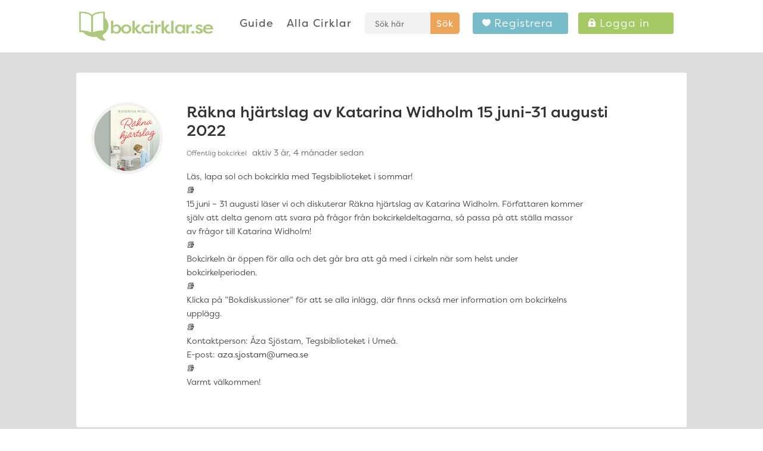

--- FILE ---
content_type: text/html; charset=UTF-8
request_url: https://bokcirklar.se/bokcirklar/rakna-hjartslag-av-katarina-widholm-15-juni-31-augusti-2022/forum/topic/fragor-till-forfattaren-katarina-widholm/
body_size: 22188
content:
<!DOCTYPE html><html lang="sv-SE"><head><script data-no-optimize="1">var litespeed_docref=sessionStorage.getItem("litespeed_docref");litespeed_docref&&(Object.defineProperty(document,"referrer",{get:function(){return litespeed_docref}}),sessionStorage.removeItem("litespeed_docref"));</script> <meta charset="UTF-8" /><meta http-equiv="X-UA-Compatible" content="IE=edge"><link rel="pingback" href="https://bokcirklar.se/xmlrpc.php" /> <script type="litespeed/javascript">document.documentElement.className='js'</script> <title>Bokcirklar | Bokcirklar</title><meta name='robots' content='max-image-preview:large' /><link rel='dns-prefetch' href='//fonts.googleapis.com' /><link rel="alternate" type="application/rss+xml" title="Bokcirklar &raquo; Webbflöde" href="https://bokcirklar.se/feed/" /><link rel="alternate" type="application/rss+xml" title="Bokcirklar &raquo; Kommentarsflöde" href="https://bokcirklar.se/comments/feed/" /><link rel="alternate" title="oEmbed (JSON)" type="application/json+oembed" href="https://bokcirklar.se/wp-json/oembed/1.0/embed?url" /><link rel="alternate" title="oEmbed (XML)" type="text/xml+oembed" href="https://bokcirklar.se/wp-json/oembed/1.0/embed?url&#038;format=xml" /><meta content="bokcirklar v." name="generator"/><link data-optimized="2" rel="stylesheet" href="https://bokcirklar.se/wp-content/litespeed/css/0f34701304add7496b3ad67c18adf6b5.css?ver=adedf" /><style id='global-styles-inline-css' type='text/css'>:root{--wp--preset--aspect-ratio--square: 1;--wp--preset--aspect-ratio--4-3: 4/3;--wp--preset--aspect-ratio--3-4: 3/4;--wp--preset--aspect-ratio--3-2: 3/2;--wp--preset--aspect-ratio--2-3: 2/3;--wp--preset--aspect-ratio--16-9: 16/9;--wp--preset--aspect-ratio--9-16: 9/16;--wp--preset--color--black: #000000;--wp--preset--color--cyan-bluish-gray: #abb8c3;--wp--preset--color--white: #ffffff;--wp--preset--color--pale-pink: #f78da7;--wp--preset--color--vivid-red: #cf2e2e;--wp--preset--color--luminous-vivid-orange: #ff6900;--wp--preset--color--luminous-vivid-amber: #fcb900;--wp--preset--color--light-green-cyan: #7bdcb5;--wp--preset--color--vivid-green-cyan: #00d084;--wp--preset--color--pale-cyan-blue: #8ed1fc;--wp--preset--color--vivid-cyan-blue: #0693e3;--wp--preset--color--vivid-purple: #9b51e0;--wp--preset--gradient--vivid-cyan-blue-to-vivid-purple: linear-gradient(135deg,rgb(6,147,227) 0%,rgb(155,81,224) 100%);--wp--preset--gradient--light-green-cyan-to-vivid-green-cyan: linear-gradient(135deg,rgb(122,220,180) 0%,rgb(0,208,130) 100%);--wp--preset--gradient--luminous-vivid-amber-to-luminous-vivid-orange: linear-gradient(135deg,rgb(252,185,0) 0%,rgb(255,105,0) 100%);--wp--preset--gradient--luminous-vivid-orange-to-vivid-red: linear-gradient(135deg,rgb(255,105,0) 0%,rgb(207,46,46) 100%);--wp--preset--gradient--very-light-gray-to-cyan-bluish-gray: linear-gradient(135deg,rgb(238,238,238) 0%,rgb(169,184,195) 100%);--wp--preset--gradient--cool-to-warm-spectrum: linear-gradient(135deg,rgb(74,234,220) 0%,rgb(151,120,209) 20%,rgb(207,42,186) 40%,rgb(238,44,130) 60%,rgb(251,105,98) 80%,rgb(254,248,76) 100%);--wp--preset--gradient--blush-light-purple: linear-gradient(135deg,rgb(255,206,236) 0%,rgb(152,150,240) 100%);--wp--preset--gradient--blush-bordeaux: linear-gradient(135deg,rgb(254,205,165) 0%,rgb(254,45,45) 50%,rgb(107,0,62) 100%);--wp--preset--gradient--luminous-dusk: linear-gradient(135deg,rgb(255,203,112) 0%,rgb(199,81,192) 50%,rgb(65,88,208) 100%);--wp--preset--gradient--pale-ocean: linear-gradient(135deg,rgb(255,245,203) 0%,rgb(182,227,212) 50%,rgb(51,167,181) 100%);--wp--preset--gradient--electric-grass: linear-gradient(135deg,rgb(202,248,128) 0%,rgb(113,206,126) 100%);--wp--preset--gradient--midnight: linear-gradient(135deg,rgb(2,3,129) 0%,rgb(40,116,252) 100%);--wp--preset--font-size--small: 13px;--wp--preset--font-size--medium: 20px;--wp--preset--font-size--large: 36px;--wp--preset--font-size--x-large: 42px;--wp--preset--spacing--20: 0.44rem;--wp--preset--spacing--30: 0.67rem;--wp--preset--spacing--40: 1rem;--wp--preset--spacing--50: 1.5rem;--wp--preset--spacing--60: 2.25rem;--wp--preset--spacing--70: 3.38rem;--wp--preset--spacing--80: 5.06rem;--wp--preset--shadow--natural: 6px 6px 9px rgba(0, 0, 0, 0.2);--wp--preset--shadow--deep: 12px 12px 50px rgba(0, 0, 0, 0.4);--wp--preset--shadow--sharp: 6px 6px 0px rgba(0, 0, 0, 0.2);--wp--preset--shadow--outlined: 6px 6px 0px -3px rgb(255, 255, 255), 6px 6px rgb(0, 0, 0);--wp--preset--shadow--crisp: 6px 6px 0px rgb(0, 0, 0);}:root { --wp--style--global--content-size: 823px;--wp--style--global--wide-size: 1080px; }:where(body) { margin: 0; }.wp-site-blocks > .alignleft { float: left; margin-right: 2em; }.wp-site-blocks > .alignright { float: right; margin-left: 2em; }.wp-site-blocks > .aligncenter { justify-content: center; margin-left: auto; margin-right: auto; }:where(.is-layout-flex){gap: 0.5em;}:where(.is-layout-grid){gap: 0.5em;}.is-layout-flow > .alignleft{float: left;margin-inline-start: 0;margin-inline-end: 2em;}.is-layout-flow > .alignright{float: right;margin-inline-start: 2em;margin-inline-end: 0;}.is-layout-flow > .aligncenter{margin-left: auto !important;margin-right: auto !important;}.is-layout-constrained > .alignleft{float: left;margin-inline-start: 0;margin-inline-end: 2em;}.is-layout-constrained > .alignright{float: right;margin-inline-start: 2em;margin-inline-end: 0;}.is-layout-constrained > .aligncenter{margin-left: auto !important;margin-right: auto !important;}.is-layout-constrained > :where(:not(.alignleft):not(.alignright):not(.alignfull)){max-width: var(--wp--style--global--content-size);margin-left: auto !important;margin-right: auto !important;}.is-layout-constrained > .alignwide{max-width: var(--wp--style--global--wide-size);}body .is-layout-flex{display: flex;}.is-layout-flex{flex-wrap: wrap;align-items: center;}.is-layout-flex > :is(*, div){margin: 0;}body .is-layout-grid{display: grid;}.is-layout-grid > :is(*, div){margin: 0;}body{padding-top: 0px;padding-right: 0px;padding-bottom: 0px;padding-left: 0px;}:root :where(.wp-element-button, .wp-block-button__link){background-color: #32373c;border-width: 0;color: #fff;font-family: inherit;font-size: inherit;font-style: inherit;font-weight: inherit;letter-spacing: inherit;line-height: inherit;padding-top: calc(0.667em + 2px);padding-right: calc(1.333em + 2px);padding-bottom: calc(0.667em + 2px);padding-left: calc(1.333em + 2px);text-decoration: none;text-transform: inherit;}.has-black-color{color: var(--wp--preset--color--black) !important;}.has-cyan-bluish-gray-color{color: var(--wp--preset--color--cyan-bluish-gray) !important;}.has-white-color{color: var(--wp--preset--color--white) !important;}.has-pale-pink-color{color: var(--wp--preset--color--pale-pink) !important;}.has-vivid-red-color{color: var(--wp--preset--color--vivid-red) !important;}.has-luminous-vivid-orange-color{color: var(--wp--preset--color--luminous-vivid-orange) !important;}.has-luminous-vivid-amber-color{color: var(--wp--preset--color--luminous-vivid-amber) !important;}.has-light-green-cyan-color{color: var(--wp--preset--color--light-green-cyan) !important;}.has-vivid-green-cyan-color{color: var(--wp--preset--color--vivid-green-cyan) !important;}.has-pale-cyan-blue-color{color: var(--wp--preset--color--pale-cyan-blue) !important;}.has-vivid-cyan-blue-color{color: var(--wp--preset--color--vivid-cyan-blue) !important;}.has-vivid-purple-color{color: var(--wp--preset--color--vivid-purple) !important;}.has-black-background-color{background-color: var(--wp--preset--color--black) !important;}.has-cyan-bluish-gray-background-color{background-color: var(--wp--preset--color--cyan-bluish-gray) !important;}.has-white-background-color{background-color: var(--wp--preset--color--white) !important;}.has-pale-pink-background-color{background-color: var(--wp--preset--color--pale-pink) !important;}.has-vivid-red-background-color{background-color: var(--wp--preset--color--vivid-red) !important;}.has-luminous-vivid-orange-background-color{background-color: var(--wp--preset--color--luminous-vivid-orange) !important;}.has-luminous-vivid-amber-background-color{background-color: var(--wp--preset--color--luminous-vivid-amber) !important;}.has-light-green-cyan-background-color{background-color: var(--wp--preset--color--light-green-cyan) !important;}.has-vivid-green-cyan-background-color{background-color: var(--wp--preset--color--vivid-green-cyan) !important;}.has-pale-cyan-blue-background-color{background-color: var(--wp--preset--color--pale-cyan-blue) !important;}.has-vivid-cyan-blue-background-color{background-color: var(--wp--preset--color--vivid-cyan-blue) !important;}.has-vivid-purple-background-color{background-color: var(--wp--preset--color--vivid-purple) !important;}.has-black-border-color{border-color: var(--wp--preset--color--black) !important;}.has-cyan-bluish-gray-border-color{border-color: var(--wp--preset--color--cyan-bluish-gray) !important;}.has-white-border-color{border-color: var(--wp--preset--color--white) !important;}.has-pale-pink-border-color{border-color: var(--wp--preset--color--pale-pink) !important;}.has-vivid-red-border-color{border-color: var(--wp--preset--color--vivid-red) !important;}.has-luminous-vivid-orange-border-color{border-color: var(--wp--preset--color--luminous-vivid-orange) !important;}.has-luminous-vivid-amber-border-color{border-color: var(--wp--preset--color--luminous-vivid-amber) !important;}.has-light-green-cyan-border-color{border-color: var(--wp--preset--color--light-green-cyan) !important;}.has-vivid-green-cyan-border-color{border-color: var(--wp--preset--color--vivid-green-cyan) !important;}.has-pale-cyan-blue-border-color{border-color: var(--wp--preset--color--pale-cyan-blue) !important;}.has-vivid-cyan-blue-border-color{border-color: var(--wp--preset--color--vivid-cyan-blue) !important;}.has-vivid-purple-border-color{border-color: var(--wp--preset--color--vivid-purple) !important;}.has-vivid-cyan-blue-to-vivid-purple-gradient-background{background: var(--wp--preset--gradient--vivid-cyan-blue-to-vivid-purple) !important;}.has-light-green-cyan-to-vivid-green-cyan-gradient-background{background: var(--wp--preset--gradient--light-green-cyan-to-vivid-green-cyan) !important;}.has-luminous-vivid-amber-to-luminous-vivid-orange-gradient-background{background: var(--wp--preset--gradient--luminous-vivid-amber-to-luminous-vivid-orange) !important;}.has-luminous-vivid-orange-to-vivid-red-gradient-background{background: var(--wp--preset--gradient--luminous-vivid-orange-to-vivid-red) !important;}.has-very-light-gray-to-cyan-bluish-gray-gradient-background{background: var(--wp--preset--gradient--very-light-gray-to-cyan-bluish-gray) !important;}.has-cool-to-warm-spectrum-gradient-background{background: var(--wp--preset--gradient--cool-to-warm-spectrum) !important;}.has-blush-light-purple-gradient-background{background: var(--wp--preset--gradient--blush-light-purple) !important;}.has-blush-bordeaux-gradient-background{background: var(--wp--preset--gradient--blush-bordeaux) !important;}.has-luminous-dusk-gradient-background{background: var(--wp--preset--gradient--luminous-dusk) !important;}.has-pale-ocean-gradient-background{background: var(--wp--preset--gradient--pale-ocean) !important;}.has-electric-grass-gradient-background{background: var(--wp--preset--gradient--electric-grass) !important;}.has-midnight-gradient-background{background: var(--wp--preset--gradient--midnight) !important;}.has-small-font-size{font-size: var(--wp--preset--font-size--small) !important;}.has-medium-font-size{font-size: var(--wp--preset--font-size--medium) !important;}.has-large-font-size{font-size: var(--wp--preset--font-size--large) !important;}.has-x-large-font-size{font-size: var(--wp--preset--font-size--x-large) !important;}
/*# sourceURL=global-styles-inline-css */</style> <script type="litespeed/javascript" data-src="https://bokcirklar.se/wp-includes/js/jquery/jquery.min.js" id="jquery-core-js"></script> <script id="bp-confirm-js-extra" type="litespeed/javascript">var BP_Confirm={"are_you_sure":"\u00c4r du s\u00e4ker?"}</script> <script id="bp-legacy-js-js-extra" type="litespeed/javascript">var BP_DTheme={"accepted":"Accepterat","close":"St\u00e4ng","comments":"Kommentarer","leave_group_confirm":"\u00c4r du s\u00e4ker p\u00e5 att du vill g\u00e5 ur den h\u00e4r bokcirkeln?","mark_as_fav":"Favorit","my_favs":"Mina favoriter","rejected":"Nekad","remove_fav":"Ta bort Favorit","show_all":"Visa alla","show_all_comments":"Visa alla kommentarer f\u00f6r denna tr\u00e5den","show_x_comments":"Show all comments (%d)","unsaved_changes":"Your profile has unsaved changes. If you leave the page, the changes will be lost.","view":"Visa","store_filter_settings":""}</script> <script id="cookie-law-info-js-extra" type="litespeed/javascript">var Cli_Data={"nn_cookie_ids":[],"cookielist":[],"non_necessary_cookies":[],"ccpaEnabled":"","ccpaRegionBased":"","ccpaBarEnabled":"","strictlyEnabled":["necessary","obligatoire"],"ccpaType":"gdpr","js_blocking":"","custom_integration":"","triggerDomRefresh":"","secure_cookies":""};var cli_cookiebar_settings={"animate_speed_hide":"500","animate_speed_show":"500","background":"#333333","border":"#b1a6a6c2","border_on":"","button_1_button_colour":"#adcd73","button_1_button_hover":"#8aa45c","button_1_link_colour":"#fff","button_1_as_button":"1","button_1_new_win":"","button_2_button_colour":"#333","button_2_button_hover":"#292929","button_2_link_colour":"#79bcc9","button_2_as_button":"","button_2_hidebar":"","button_3_button_colour":"#3566bb","button_3_button_hover":"#2a5296","button_3_link_colour":"#fff","button_3_as_button":"1","button_3_new_win":"","button_4_button_colour":"#000","button_4_button_hover":"#000000","button_4_link_colour":"#eca459","button_4_as_button":"","button_7_button_colour":"#61a229","button_7_button_hover":"#4e8221","button_7_link_colour":"#fff","button_7_as_button":"1","button_7_new_win":"","font_family":"inherit","header_fix":"","notify_animate_hide":"1","notify_animate_show":"","notify_div_id":"#cookie-law-info-bar","notify_position_horizontal":"right","notify_position_vertical":"bottom","scroll_close":"","scroll_close_reload":"","accept_close_reload":"","reject_close_reload":"","showagain_tab":"","showagain_background":"#fff","showagain_border":"#000","showagain_div_id":"#cookie-law-info-again","showagain_x_position":"100px","text":"#ffffff","show_once_yn":"","show_once":"10000","logging_on":"","as_popup":"","popup_overlay":"1","bar_heading_text":"","cookie_bar_as":"banner","popup_showagain_position":"bottom-right","widget_position":"left"};var log_object={"ajax_url":"https://bokcirklar.se/wp-admin/admin-ajax.php"}</script> <link rel="https://api.w.org/" href="https://bokcirklar.se/wp-json/" /><link rel="alternate" title="JSON" type="application/json" href="https://bokcirklar.se/wp-json/wp/v2/buddypress/15" /><link rel="EditURI" type="application/rsd+xml" title="RSD" href="https://bokcirklar.se/xmlrpc.php?rsd" /><meta name="generator" content="WordPress 6.9" /><link rel='shortlink' href='https://bokcirklar.se/?p=15' /> <script type="litespeed/javascript">var ajaxurl='https://bokcirklar.se/wp-admin/admin-ajax.php'</script> <meta name="viewport" content="width=device-width, initial-scale=1.0, maximum-scale=1.0, user-scalable=0" /><style type="text/css" id="custom-background-css">body.custom-background { background-color: #ffffff; }</style><link rel="alternate" type="application/rss+xml" title="Bokcirklar | RSS-flöde för all aktivitet" href="https://bokcirklar.se/aktivitet/feed/" /><link rel="alternate" type="application/rss+xml" title="Bokcirklar | Räkna hjärtslag av Katarina Widholm 15 juni-31 augusti 2022 | RSS-flöde för aktivitet i bokcirklar" href="https://bokcirklar.se/bokcirklar/rakna-hjartslag-av-katarina-widholm-15-juni-31-augusti-2022/feed/" /><link rel='canonical' href='https://bokcirklar.se/bokcirklar/rakna-hjartslag-av-katarina-widholm-15-juni-31-augusti-2022/forum/topic/fragor-till-forfattaren-katarina-widholm/' /><link rel="stylesheet" href="https://use.typekit.net/zyt8dpu.css"><link rel="icon" href="https://bokcirklar.se/wp-content/uploads/2021/03/bokcirklar-bok.png" sizes="32x32" /><link rel="icon" href="https://bokcirklar.se/wp-content/uploads/2021/03/bokcirklar-bok.png" sizes="192x192" /><link rel="apple-touch-icon" href="https://bokcirklar.se/wp-content/uploads/2021/03/bokcirklar-bok.png" /><meta name="msapplication-TileImage" content="https://bokcirklar.se/wp-content/uploads/2021/03/bokcirklar-bok.png" /></head><body class="single-item groups group-rakna-hjartslag-av-katarina-widholm-15-juni-31-augusti-2022 forum buddypress bp-legacy wp-singular buddypress-template-default page page-id-15 custom-background wp-theme-Divi wp-child-theme-Divi-child et-tb-has-template et-tb-has-footer et_button_no_icon et_pb_button_helper_class et_fixed_nav et_show_nav et_primary_nav_dropdown_animation_fade et_secondary_nav_dropdown_animation_fade et_header_style_left et_cover_background et_pb_gutter osx et_pb_gutters3 et_right_sidebar et_divi_theme et-db"><div id="page-container"><div id="et-boc" class="et-boc"><header id="main-header" data-height-onload="42"><div class="container clearfix et_menu_container"><div class="logo_container">
<span class="logo_helper"></span>
<a href="https://bokcirklar.se/">
<img data-lazyloaded="1" src="[data-uri]" width="565" height="123" data-src="https://bokcirklar.se/wp-content/uploads/2020/09/bokcirklar-logo3-2.png" alt="Bokcirklar" id="logo" data-height-percentage="56" />
</a></div><div id="et-top-navigation" data-height="42" data-fixed-height="42"><nav id="top-menu-nav"><ul id="top-menu" class="nav"><li class="menu-item menu-item-type-post_type menu-item-object-page menu-item-31901"><a href="https://bokcirklar.se/guide/">Guide</a></li><li class="menu-item menu-item-type-custom menu-item-object-custom menu-item-72891"><a href="/bokcirklar">Alla Cirklar</a></li><li class="menu-item menu-item-type-custom menu-item-object-custom menu-item-30786"><a><form role="search" method="get" id="searchform" class="searchform" action="https://bokcirklar.se/"><div>     <input type="text" placeholder="Sök här" value="" name="s" id="s">     <input type="submit" id="searchsubmit" value="Sök"></div></form></a></li><li class="blimedlemmeny menu-item menu-item-type-custom menu-item-object-custom menu-item-30413"><a href="/registrera-dig"><p style="color: #ffffff!important;">Registrera</p></a></li><li class="loggainmeny menu-item menu-item-type-custom menu-item-object-custom menu-item-30414"><a href="/wp-login.php"><p style="color: #ffffff!important;">Logga in</p></a></li><li class="menu-log-out menu-item menu-item-type-custom menu-item-object-custom menu-item-32993"><a href="/wp-login.php?action=logout">Logga ut</a></li></ul></nav><div id="et_mobile_nav_menu"><div class="mobile_nav closed">
<span class="select_page">Välj en sida</span>
<span class="mobile_menu_bar mobile_menu_bar_toggle"></span></div></div></div></div><div class="et_search_outer"><div class="container et_search_form_container"><form role="search" method="get" class="et-search-form" action="https://bokcirklar.se/">
<input type="search" class="et-search-field" placeholder="Sök &hellip;" value="" name="s" title="Sök efter:" /></form>
<span class="et_close_search_field"></span></div></div></header><div id="et-main-area"><div id="main-content"><div class="container"><div id="content-area" class="clearfix"><div id="left-area"><article id="post-0" class="bp_group type-bp_group post-0 page type-page status-publish hentry"><div class="entry-content"><div id="buddypress"><div id="item-header" role="complementary"><div id="item-actions"><h2>Cirkeladministratörer</h2><ul id="group-admins"><li>
<a
href="https://bokcirklar.se/medlemmar/tegsbiblioteket/"
class="bp-tooltip"
data-bp-tooltip="Tegsbiblioteket"
>
<img data-lazyloaded="1" src="[data-uri]" decoding="async" loading="lazy" data-src="https://bokcirklar.se/wp-content/uploads/avatars/30141/6256aed7f1653-bpthumb.jpg" class="avatar user-30141-avatar avatar-55 photo" width="55" height="55" alt="Tegsbiblioteket profilbild" />					</a></li></ul></div><div id="item-header-avatar">
<a href="https://bokcirklar.se/bokcirklar/rakna-hjartslag-av-katarina-widholm-15-juni-31-augusti-2022/" class="bp-tooltip" data-bp-tooltip="Räkna hjärtslag av Katarina Widholm 15 juni-31 augusti 2022"><img data-lazyloaded="1" src="[data-uri]" decoding="async" loading="lazy" data-src="https://bokcirklar.se/wp-content/uploads/group-avatars/1203/6278fba8865b0-bpfull.jpg" class="avatar group-1203-avatar avatar-200 photo" width="200" height="200" alt="Group logo of Räkna hjärtslag av Katarina Widholm 15 juni-31 augusti 2022" />
</a></div><div id="item-header-content"><h2><a href="https://bokcirklar.se/bokcirklar/rakna-hjartslag-av-katarina-widholm-15-juni-31-augusti-2022/forum" title="Räkna hjärtslag av Katarina Widholm 15 juni-31 augusti 2022">Räkna hjärtslag av Katarina Widholm 15 juni-31 augusti 2022</a></h2>
<span class="highlight">Offentlig bokcirkel</span>
<span class="activity" data-livestamp="2022-09-12T11:31:01+0000">aktiv 3 år, 4 månader sedan</span><div id="item-meta"><p>Läs, lapa sol och bokcirkla med Tegsbiblioteket i sommar!<br />
&#x1f4da;<br />
15 juni &#8211; 31 augusti läser vi och diskuterar Räkna hjärtslag av Katarina Widholm. Författaren kommer själv att delta genom att svara på frågor från bokcirkeldeltagarna, så passa på att ställa massor av frågor till Katarina Widholm!<br />
&#x1f4da;<br />
Bokcirkeln är öppen för alla och det går bra att gå med i cirkeln när som helst under bokcirkelperioden.<br />
&#x1f4da;<br />
Klicka på &#8221;Bokdiskussioner&#8221; för att se alla inlägg, där finns också mer information om bokcirkelns upplägg.<br />
&#x1f4da;<br />
Kontaktperson: Åza Sjöstam, Tegsbiblioteket i Umeå.<br />
E-post: <a href="m&#97;&#105;&#x6c;&#x74;&#x6f;&#x3a;a&#122;&#97;&#46;&#x73;&#x6a;&#x6f;st&#97;&#109;&#x40;&#x75;&#x6d;ea&#46;&#115;&#x65;">aza&#46;sjostam&#64;&#117;&#109;&#101;&#97;&#46;&#115;&#101;</a><br />
&#x1f4da;<br />
Varmt välkommen!</p><div id="item-buttons"></div></div></div><div id="template-notices" role="alert" aria-atomic="true"></div></div><div id="item-nav"><div class="item-list-tabs no-ajax" id="object-nav" aria-label="Group primary navigation" role="navigation"><ul><li id="forum-new-post-groups-li">
<a id="forum-new-post" href="/bokcirklar/rakna-hjartslag-av-katarina-widholm-15-juni-31-augusti-2022/forum#new-post" data-et-has-event-already="true">
Ny bokdiskussion
</a></li><li id="home-groups-li" ><a id="home" href="https://bokcirklar.se/bokcirklar/rakna-hjartslag-av-katarina-widholm-15-juni-31-augusti-2022/home/">Home</a></li><li id="nav-forum-groups-li"  class="current selected"><a id="nav-forum" href="https://bokcirklar.se/bokcirklar/rakna-hjartslag-av-katarina-widholm-15-juni-31-augusti-2022/forum/">Bokdiskussioner</a></li><li id="members-groups-li" ><a id="members" href="https://bokcirklar.se/bokcirklar/rakna-hjartslag-av-katarina-widholm-15-juni-31-augusti-2022/members/">Members <span>19</span></a></li></ul></div></div><div id="item-body"><div id="bbpress-forums" class="bbpress-wrapper"><h2>Frågor till författaren Katarina Widholm</h2><div id="bbpress-forums" class="bbpress-wrapper"><div class="bbp-template-notice info"><ul><li class="bbp-topic-description">Detta ämne har 14 svar, 4 deltagare, och uppdaterades senast <a href="https://bokcirklar.se/bokcirklar/rakna-hjartslag-av-katarina-widholm-15-juni-31-augusti-2022/forum/topic/fragor-till-forfattaren-katarina-widholm/#post-54206" title="Svar till: Frågor till författaren Katarina Widholm">för 3 år, 5 månader sedan</a> av <a href="https://bokcirklar.se/medlemmar/azasjo/" title="Visa profil för Åza Sjöstam" class="bbp-author-link"><span  class="bbp-author-avatar"><img data-lazyloaded="1" src="[data-uri]" alt='' data-src='https://bokcirklar.se/wp-content/uploads/avatars/17701/5bec1f1c14278-bpthumb.jpg' data-srcset='https://bokcirklar.se/wp-content/uploads/avatars/17701/5bec1f1c14278-bpthumb.jpg 2x' class='avatar avatar-14 photo' height='14' width='14' /></span><span  class="bbp-author-name">Åza Sjöstam</span></a>.</li></ul></div><div class="bbp-pagination"><div class="bbp-pagination-count">Visar 4 svarstrådar</div><div class="bbp-pagination-links"></div></div><ul id="topic-51476-replies" class="forums bbp-replies"><li class="bbp-header"><div class="bbp-reply-author">Författare</div><div class="bbp-reply-content">Inlägg</div></li><li class="bbp-body"><ul class='bbp-replies-list'><li><div id="post-54206" class="bbp-reply-header"><div class="bbp-meta">
<span class="bbp-reply-post-date">2022-08-19 kl. 12:31</span>
<a href="https://bokcirklar.se/bokcirklar/rakna-hjartslag-av-katarina-widholm-15-juni-31-augusti-2022/forum/topic/fragor-till-forfattaren-katarina-widholm/#post-54206" class="bbp-reply-permalink">#54206</a>
<span class="bbp-admin-links"></span></div></div><div class="bp_group type-bp_group loop-item--1 user-id-17701 bbp-parent-forum-50936 bbp-parent-topic-51476 bbp-reply-position-15 even  post-54206 reply type-reply status-publish hentry"><div class="bbp-reply-author">
<a href="https://bokcirklar.se/medlemmar/azasjo/" title="Visa profil för Åza Sjöstam" class="bbp-author-link"><span  class="bbp-author-avatar"><img data-lazyloaded="1" src="[data-uri]" alt='' data-src='https://bokcirklar.se/wp-content/uploads/avatars/17701/5bec1f1be8b20-bpfull.jpg' data-srcset='https://bokcirklar.se/wp-content/uploads/avatars/17701/5bec1f1be8b20-bpfull.jpg 2x' class='avatar avatar-80 photo' height='80' width='80' /></span><span  class="bbp-author-name">Åza Sjöstam</span></a><div class="bbp-author-role"><div class="">Moderator</div></div><div class="tc_display"><ul></ul></div></div><div class="bbp-reply-content"><p>Jag tyckte det var roligt att läsa om alla böcker som Betty lånade på biblioteket och av Martin. Vi hade en fysisk bokcirkel på biblioteket tidigare i vår där vi också läste Räkna hjärtslag och då lånade jag in några av böckerna som nämndes i Räkna hjärtslag så att deltagarna fick titta på dem och låna. Jag var också tvungen att googla på Gösta Ekman, då fick jag lära mig att det fanns Gösta Ekman den äldre och den yngre. Jag hade bara hört talas om den yngre! :-)</p><p><strong>Heinrich Heine (1797-1856)</strong> är en av Tysklands mest berömda författare, känd för sin skarpa ironi. Den resulterade i att han fick många fiender under sitt liv; Preussen och Tyska förbundet beslöt 1833 respektive 1835 att förbjuda Heines verk. Heines skrifter var också förbjudna i Tyskland och verk av honom brändes under bokbålen runt om i Nazityskland 1933.<br />
Många av Heines dikter har tonsatts, bland annat av Robert Schumann. Kärleksdikterna är skenbart romantiska, men har en ironisk underton. De politiska dikterna, som Tyskland: en vintersaga, anses svåröverträffade genom sin kombination av jordnära humor och briljant diktkonst. Heines dikter har översatts till svenska många gånger.</p><p><strong>Pär Lagerkvist Bödeln</strong><br />
Bödeln är en roman från 1933 respektive ett skådespel från 1934 av den svenske författaren Pär Lagerkvist. Romanen är en reaktion på nazismens framväxt och behandlar människans relation till det onda. Den väckte stor uppmärksamhet internationellt, då den utkom och trycktes i ett flertal upplagor, då ämnet var högaktuellt och inte många svenska författare skrev om den samtida dramatiska utvecklingen i Tyskland. Boken väckte även indignation från såväl nazityskt håll som från sympatiserande svenska grupper.</p><p><strong>Frans Gösta Viktor Ekman (den äldre)</strong>, född 28 december 1890 i Stockholm, död 12 januari 1938 i Stockholm, var en svensk skådespelare, regissör, sångare och teaterdirektör. Han var far till Hasse Ekman och farfar till Gösta Ekman den yngre.</p></div></div></li><li><div id="post-53500" class="bbp-reply-header"><div class="bbp-meta">
<span class="bbp-reply-post-date">2022-08-02 kl. 11:09</span>
<a href="https://bokcirklar.se/bokcirklar/rakna-hjartslag-av-katarina-widholm-15-juni-31-augusti-2022/forum/topic/fragor-till-forfattaren-katarina-widholm/#post-53500" class="bbp-reply-permalink">#53500</a>
<span class="bbp-admin-links"></span></div></div><div class="bp_group type-bp_group loop-item--1 user-id-17701 bbp-parent-forum-50936 bbp-parent-topic-51476 bbp-reply-position-12 even  post-53500 reply type-reply status-publish hentry"><div class="bbp-reply-author">
<a href="https://bokcirklar.se/medlemmar/azasjo/" title="Visa profil för Åza Sjöstam" class="bbp-author-link"><span  class="bbp-author-avatar"><img data-lazyloaded="1" src="[data-uri]" alt='' data-src='https://bokcirklar.se/wp-content/uploads/avatars/17701/5bec1f1be8b20-bpfull.jpg' data-srcset='https://bokcirklar.se/wp-content/uploads/avatars/17701/5bec1f1be8b20-bpfull.jpg 2x' class='avatar avatar-80 photo' height='80' width='80' /></span><span  class="bbp-author-name">Åza Sjöstam</span></a><div class="bbp-author-role"><div class="">Moderator</div></div><div class="tc_display"><ul></ul></div></div><div class="bbp-reply-content"><p>Hej igen Katarina!<br />
Jag vet att du skriver på fler böcker i historien om Betty. Kan du avslöja något om hur många böcker du planerar och vad de kommer att handla om? Vet du redan nu hur berättelsen kommer att sluta eller är det ett oskrivet blad &#8230;?</p></div></div><ul class='bbp-threaded-replies'><li><div id="post-53507" class="bbp-reply-header"><div class="bbp-meta">
<span class="bbp-reply-post-date">2022-08-02 kl. 16:01</span>
<a href="https://bokcirklar.se/bokcirklar/rakna-hjartslag-av-katarina-widholm-15-juni-31-augusti-2022/forum/topic/fragor-till-forfattaren-katarina-widholm/#post-53507" class="bbp-reply-permalink">#53507</a>
<span class="bbp-admin-links"></span></div></div><div class="bp_group type-bp_group loop-item--1 user-id-30588 bbp-parent-forum-50936 bbp-parent-topic-51476 bbp-reply-position-13 even  post-53507 reply type-reply status-publish hentry"><div class="bbp-reply-author">
<a href="https://bokcirklar.se/medlemmar/katarinawidholm/" title="Visa profil för Katarina Widholm" class="bbp-author-link"><span  class="bbp-author-avatar"><img data-lazyloaded="1" src="[data-uri]" alt='' data-src='https://bokcirklar.se/wp-content/uploads/avatars/30588/628dd59e48850-bpfull.jpg' data-srcset='https://bokcirklar.se/wp-content/uploads/avatars/30588/628dd59e48850-bpfull.jpg 2x' class='avatar avatar-80 photo' height='80' width='80' /></span><span  class="bbp-author-name">Katarina Widholm</span></a><div class="bbp-author-role"><div class="">Deltagare</div></div><div class="tc_display"><ul></ul></div></div><div class="bbp-reply-content"><p>Hej!<br />
Först vill jag säga att det är en sån stor glädje att läsa era fina reflektioner och tankar kring Betty. Det känns verkligen att ni läst boken och som om ni också vistats en stund i hennes värld. Tack!</p><p>För så är det för mig. Jag rör mig i Bettys värld dagligen. Tänker, andas och känner med henne tills hennes historia är färdigberättad.<br />
Och om några dagar kommer del två ut &#8221;Värma händer&#8221; där berättelsen om Betty fortsätter.<br />
Eller egentligen är det en enda lång historia som utspelar sig under en nästan tjugo år lång tid.</p><p>Jag tror det kommer att bli en kvartett, fyra böcker, innan jag är klar och då bör vi ha hunnit fram till 1957. Sen blir det inte mer.</p><p>Jo,jag vet hur alltihop slutar &#8211; förstås!<br />
Däremot är jag lite osäker på alla slingriga vägar som bär mot slutet. Jag kan faktiskt därför inte avslöja riktigt hur det går eftersom det inte är hundraprocentigt klart, jag vet helt enkelt inte.</p><p>Just nu är jag mitt i skapandeprocessen av del tre som förhoppningsvis kommer ut nästa höst.</p><p> Jag tänker att jag inte ska avslöja för mycket om &#8221;Värma händer&#8221; heller mer än att det är 1942 och att vi kommer att få reda på en del av det som hängde i luften i slutet av &#8221;Räkna hjärtslag&#8221;. Och vi får träffa de flesta av de personer vi lärde känna i första boken. En del personer kommer att göra oss besvikna medan andra överraskar oss. Alla blir lite äldre, lite mognare.</p><p>Om någon vill och har en specifik fråga om bok två så kan jag såklart svara men jag vill ju inte spoila för mycket&#8230;</p><p> Tack snälla för frågor! Bomba mig gärna med fler. Jag vill verkligen ha!<br />
Det går bra med korta okomplicerade frågor såväl som längre mer resonerande.</p></div></div><ul class='bbp-threaded-replies'><li><div id="post-53601" class="bbp-reply-header"><div class="bbp-meta">
<span class="bbp-reply-post-date">2022-08-05 kl. 12:36</span>
<a href="https://bokcirklar.se/bokcirklar/rakna-hjartslag-av-katarina-widholm-15-juni-31-augusti-2022/forum/topic/fragor-till-forfattaren-katarina-widholm/#post-53601" class="bbp-reply-permalink">#53601</a>
<span class="bbp-admin-links"></span></div></div><div class="bp_group type-bp_group loop-item--1 user-id-17701 bbp-parent-forum-50936 bbp-parent-topic-51476 bbp-reply-position-14 even  post-53601 reply type-reply status-publish hentry"><div class="bbp-reply-author">
<a href="https://bokcirklar.se/medlemmar/azasjo/" title="Visa profil för Åza Sjöstam" class="bbp-author-link"><span  class="bbp-author-avatar"><img data-lazyloaded="1" src="[data-uri]" alt='' data-src='https://bokcirklar.se/wp-content/uploads/avatars/17701/5bec1f1be8b20-bpfull.jpg' data-srcset='https://bokcirklar.se/wp-content/uploads/avatars/17701/5bec1f1be8b20-bpfull.jpg 2x' class='avatar avatar-80 photo' height='80' width='80' /></span><span  class="bbp-author-name">Åza Sjöstam</span></a><div class="bbp-author-role"><div class="">Moderator</div></div><div class="tc_display"><ul></ul></div></div><div class="bbp-reply-content"><p>Vi är många som ser fram emot de kommande delarna i serien. Lycka till med skrivandet!</p></div></div></li></ul></li></ul></li><li><div id="post-52723" class="bbp-reply-header"><div class="bbp-meta">
<span class="bbp-reply-post-date">2022-07-06 kl. 13:55</span>
<a href="https://bokcirklar.se/bokcirklar/rakna-hjartslag-av-katarina-widholm-15-juni-31-augusti-2022/forum/topic/fragor-till-forfattaren-katarina-widholm/#post-52723" class="bbp-reply-permalink">#52723</a>
<span class="bbp-admin-links"></span></div></div><div class="bp_group type-bp_group loop-item--1 user-id-17701 bbp-parent-forum-50936 bbp-parent-topic-51476 bbp-reply-position-4 even  post-52723 reply type-reply status-publish hentry"><div class="bbp-reply-author">
<a href="https://bokcirklar.se/medlemmar/azasjo/" title="Visa profil för Åza Sjöstam" class="bbp-author-link"><span  class="bbp-author-avatar"><img data-lazyloaded="1" src="[data-uri]" alt='' data-src='https://bokcirklar.se/wp-content/uploads/avatars/17701/5bec1f1be8b20-bpfull.jpg' data-srcset='https://bokcirklar.se/wp-content/uploads/avatars/17701/5bec1f1be8b20-bpfull.jpg 2x' class='avatar avatar-80 photo' height='80' width='80' /></span><span  class="bbp-author-name">Åza Sjöstam</span></a><div class="bbp-author-role"><div class="">Moderator</div></div><div class="tc_display"><ul></ul></div></div><div class="bbp-reply-content"><p>Hej Katarina!<br />
Kan du berätta lite mer om hur skrivprocessen såg ut när du skrev Räkna hjärtslag? Jobbade du med den i flera år eller gick det snabbare? Jag har förstått att du har gjort en grundlig research för att kunna beskriva 30-talets Sverige. Berätta gärna lite om hur du gick tillväga.</p><p>Har du varit inblandad i valet av bokens omslagsbild? Jag tycker den passar bra till bokens innehåll. På dörren rakt fram syns en skugga och jag har sett en större bild än omslaget på ditt förlags hemsida (tror jag), på den bilden syns en person vars skugga är den som syns på dörren. Vem är den personen &#8230;? :-)</p></div></div><ul class='bbp-threaded-replies'><li><div id="post-52914" class="bbp-reply-header"><div class="bbp-meta">
<span class="bbp-reply-post-date">2022-07-13 kl. 11:01</span>
<a href="https://bokcirklar.se/bokcirklar/rakna-hjartslag-av-katarina-widholm-15-juni-31-augusti-2022/forum/topic/fragor-till-forfattaren-katarina-widholm/#post-52914" class="bbp-reply-permalink">#52914</a>
<span class="bbp-admin-links"></span></div></div><div class="bp_group type-bp_group loop-item--1 user-id-30588 bbp-parent-forum-50936 bbp-parent-topic-51476 bbp-reply-position-7 even  post-52914 reply type-reply status-publish hentry"><div class="bbp-reply-author">
<a href="https://bokcirklar.se/medlemmar/katarinawidholm/" title="Visa profil för Katarina Widholm" class="bbp-author-link"><span  class="bbp-author-avatar"><img data-lazyloaded="1" src="[data-uri]" alt='' data-src='https://bokcirklar.se/wp-content/uploads/avatars/30588/628dd59e48850-bpfull.jpg' data-srcset='https://bokcirklar.se/wp-content/uploads/avatars/30588/628dd59e48850-bpfull.jpg 2x' class='avatar avatar-80 photo' height='80' width='80' /></span><span  class="bbp-author-name">Katarina Widholm</span></a><div class="bbp-author-role"><div class="">Deltagare</div></div><div class="tc_display"><ul></ul></div></div><div class="bbp-reply-content"><p>Hej!<br />
Det tar alltid tid att skriva en bok. I alla fall för mig som hela tiden skriver mig framåt i handlingen. Många författare tänker först ut ett helt synopsis över boken och skriver sedan synopsis för varje kapitel. Det är ett tidseffektivt sätt som snabbar på bokskrivarprocessen. Tyvärr kan jag inte skriva så. Utan jag flyttar liksom ut personerna i boken på en &#8221;scen&#8221; och sedan låter jag det som ska hända, hända. Jag vet att det låter lite flummigt men ibland blir det inte alls som jag trodde. Som om personerna i boken har ett eget liv&#8230;<br />
Räkna hjärtslag tog med skrivande, research och bearbetning ungefär två och ett halvt år att få fram i sånt skick att jag kunde sända manuset till förlag. Sedan tog det ytterligare ett halvår av bearbetning tillsammans med min redaktör innan det blev en tryckfärdig bok.<br />
Jag är ju inte historiker &#8211; bara väldigt historiskt intresserad &#8211; därför var jag tvungen att läsa in mig på 30-tals kultur på mitt sätt. Kokböcker från tiden, veckotidningar,musik,intervjuer och filmer. Just filmer är en fantastisk källa till kunskap både när det gäller språk, &#8221;socialt uppförande&#8221; och kläder/inredning. Jag har också intervjuat många som var unga under den här tiden. Hade bland annat en fantastiskt trevlig eftermiddag tillsammans med nyligen bortgångna Dagny Carlsson som då var 107 år.</p><p>JA! Jag har varit i högsta grad inblandad i bokens omslagsbilder. Något jag tror är väldigt ovanligt. De flesta författare får bara reda på av förlaget hur omslaget &#8221;ska se ut&#8221;. Jag berättade lite om hur jag tänkt mig omslaget och förlaget bad sedan formgivaren Miroslav Sokcic att leta upp en bild som stämde med mina önskningar ur ett bildarkiv. Därefter kolorerades bilden och min önskan om något som värmde upp den svala 30-talsfärgsättningen gjorde att en av kastrullerna blev röd. Detta följs upp i omslaget till &#8221;Värma händer&#8221;. Jag är väldigt nöjd med omslagen!            Originalbilden innehåller mycket riktigt två personer ( man anar på den tryckta bokens omslag den andra flickan). Skuggan har jag faktiskt inte tänkt riktigt på men den passar ju väldigt bra in i historien, eller hur? Kan nog representera flera olika personer&#8230;Vem tänker du att den skulle kunna komma ifrån?</p></div></div><ul class='bbp-threaded-replies'><li><div id="post-53110" class="bbp-reply-header"><div class="bbp-meta">
<span class="bbp-reply-post-date">2022-07-20 kl. 09:32</span>
<a href="https://bokcirklar.se/bokcirklar/rakna-hjartslag-av-katarina-widholm-15-juni-31-augusti-2022/forum/topic/fragor-till-forfattaren-katarina-widholm/#post-53110" class="bbp-reply-permalink">#53110</a>
<span class="bbp-admin-links"></span></div></div><div class="bp_group type-bp_group loop-item--1 user-id-30416 bbp-parent-forum-50936 bbp-parent-topic-51476 bbp-reply-position-9 even  post-53110 reply type-reply status-publish hentry"><div class="bbp-reply-author">
<a href="https://bokcirklar.se/medlemmar/sofiastrand/" title="Visa profil för Sofia Strand" class="bbp-author-link"><span  class="bbp-author-avatar"><img data-lazyloaded="1" src="[data-uri]" alt='' data-src='https://bokcirklar.se/wp-content/uploads/avatars/30416/62834726dccfb-bpfull.jpg' data-srcset='https://bokcirklar.se/wp-content/uploads/avatars/30416/62834726dccfb-bpfull.jpg 2x' class='avatar avatar-80 photo' height='80' width='80' /></span><span  class="bbp-author-name">Sofia Strand</span></a><div class="bbp-author-role"><div class="">Deltagare</div></div><div class="tc_display"><ul></ul></div></div><div class="bbp-reply-content"><p>Hej Katarina!</p><p>Jag förstår (tror jag) det du skriver om skrivprocessen, att karaktärerna växer fram och handlingen med den. Men jag funderar ändå över om du valt och valt bort vissa teman som du ville ta upp kring den tiden. Du lyfter ju till exempel oplanerad graviditet, arbetsförhållanden, homosexualitet och så vidare. Är dessa frågor generellt viktiga att lyfta för dig oavsett berättelse, eller var det något särskilt som gjorde att de hamnade i just denna text? Var det något tema du valde bort, och i så fall varför?</p><p>Hälsningar Sofia</p></div></div><ul class='bbp-threaded-replies'><li><div id="post-53129" class="bbp-reply-header"><div class="bbp-meta">
<span class="bbp-reply-post-date">2022-07-20 kl. 11:41</span>
<a href="https://bokcirklar.se/bokcirklar/rakna-hjartslag-av-katarina-widholm-15-juni-31-augusti-2022/forum/topic/fragor-till-forfattaren-katarina-widholm/#post-53129" class="bbp-reply-permalink">#53129</a>
<span class="bbp-admin-links"></span></div></div><div class="bp_group type-bp_group loop-item--1 user-id-30588 bbp-parent-forum-50936 bbp-parent-topic-51476 bbp-reply-position-10 even  post-53129 reply type-reply status-publish hentry"><div class="bbp-reply-author">
<a href="https://bokcirklar.se/medlemmar/katarinawidholm/" title="Visa profil för Katarina Widholm" class="bbp-author-link"><span  class="bbp-author-avatar"><img data-lazyloaded="1" src="[data-uri]" alt='' data-src='https://bokcirklar.se/wp-content/uploads/avatars/30588/628dd59e48850-bpfull.jpg' data-srcset='https://bokcirklar.se/wp-content/uploads/avatars/30588/628dd59e48850-bpfull.jpg 2x' class='avatar avatar-80 photo' height='80' width='80' /></span><span  class="bbp-author-name">Katarina Widholm</span></a><div class="bbp-author-role"><div class="">Deltagare</div></div><div class="tc_display"><ul></ul></div></div><div class="bbp-reply-content"><p>Hej!<br />
Tack för en intressant och bra fråga.</p><p>Nej, jag hade inte från början tänkt att nu ska jag skriva en roman som problematiserar &#8221;oplanerad graviditet, arbetsförhållanden, homosexualitet&#8221; utan det kom allteftersom historien berättade sig själv. Men självklart kommer många av mina egna värderingar ut i ljuset när jag brottas med mina bokpersoners värderingar. Det är omöjligt att inte drabbas, dra slutsatser och fundera när man skriver.</p><p>När jag började fördjupa mig i situationen för de som var anställda i hemmet under den här tiden dök det förstås upp en massa funderingar och frågor. Jag började se paralleller med vår egen tid med den sk pigdebatten, med hembiträden från andra länder som kom kommer hit och arbetar och andra mer eller mindre brännande moderna frågor. Jag intervjuade många och detta med att arbeta i någons privathem är extremt speciellt stod tidigt väldigt klart för mig. Speciellt om man själv bor i bostaden. Det väcktes en lust att beskriva vad jag såg.</p><p>Oplanerad graviditet var en realitet för så många kvinnor under så lång tid att det är nästan omöjligt att inte ta upp i en roman av det här slaget. Så många äktenskap som ingåtts av det skälet&#8230;</p><p>Jag kan reta mig ibland på romaner, filmer osv som beskriver den här tiden med nutidens glasögon. När rättrådiga huvudpersoner precis &#8221;vet&#8221; vad som är nazism tex. 1937 var det ett fåtal svenskar som hade koll på vad Hitler stod för, vad nazism egentligen var för något. Det krävdes att man tillhörde ett sammanhang som var mer upplyst för att ha den insikten. Vissa journalister ( men betydligt färre än man kan tro), en del fackföreningsrörelser, vissa intellektuella osv hade den men inte gemene man.<br />
Därför har det varit viktigt att inte göra Betty till en genomsmart hjältinna som hade stenkoll på politik med nutida mått. Hon uppfattats av många som naiv och lite småkorkad men det är något hon delade med större delen av Europas befolkning då ( annars hade inte Hitler varit så framgångsrik som han var).<br />
En annan sak som var viktigt för mig var att göra &#8221;ondskan&#8221; oförutsägbar. Alla nazister har inte runda glasögon och bryter på tyska. En del av dem är förfärande omtänksamma&#8230;<br />
Jag vet inte om jag valde bort något tema&#8230;? Kan du se något som känns som det saknas?<br />
Hoppas det var svar på frågan?</p></div></div><ul class='bbp-threaded-replies'><li><div id="post-53172" class="bbp-reply-header"><div class="bbp-meta">
<span class="bbp-reply-post-date">2022-07-22 kl. 16:11</span>
<a href="https://bokcirklar.se/bokcirklar/rakna-hjartslag-av-katarina-widholm-15-juni-31-augusti-2022/forum/topic/fragor-till-forfattaren-katarina-widholm/#post-53172" class="bbp-reply-permalink">#53172</a>
<span class="bbp-admin-links"></span></div></div><div class="bp_group type-bp_group loop-item--1 user-id-30416 bbp-parent-forum-50936 bbp-parent-topic-51476 bbp-reply-position-11 even  post-53172 reply type-reply status-publish hentry"><div class="bbp-reply-author">
<a href="https://bokcirklar.se/medlemmar/sofiastrand/" title="Visa profil för Sofia Strand" class="bbp-author-link"><span  class="bbp-author-avatar"><img data-lazyloaded="1" src="[data-uri]" alt='' data-src='https://bokcirklar.se/wp-content/uploads/avatars/30416/62834726dccfb-bpfull.jpg' data-srcset='https://bokcirklar.se/wp-content/uploads/avatars/30416/62834726dccfb-bpfull.jpg 2x' class='avatar avatar-80 photo' height='80' width='80' /></span><span  class="bbp-author-name">Sofia Strand</span></a><div class="bbp-author-role"><div class="">Deltagare</div></div><div class="tc_display"><ul></ul></div></div><div class="bbp-reply-content"><p>Hej!<br />
Tack för ett engagerat och engagerande svar!</p><p>Jag uppfattade att de händelser och situationer som Betty får möta i romanen var väl balanserade, det var därför jag undrade om det krävdes att något valdes bort. När man hittat en karaktär som fungerar för en kanske det kan vara intressant att utforska olika frågor med den. Men för att få bra balans får det ju inte bli för många. Jag tycker också det är fint genomtänkt kring hur medveten/omedveten karaktären kan vara i de förhållanden hon befinner sig i &#8211; och intressant att få veta att det varit något som krävt en del reflektion kring från din sida. Jag ser fram emot att följa Betty vidare!<br />
Hälsningar Sofia</p></div></div></li></ul></li></ul></li><li><div id="post-53070" class="bbp-reply-header"><div class="bbp-meta">
<span class="bbp-reply-post-date">2022-07-18 kl. 18:26</span>
<a href="https://bokcirklar.se/bokcirklar/rakna-hjartslag-av-katarina-widholm-15-juni-31-augusti-2022/forum/topic/fragor-till-forfattaren-katarina-widholm/#post-53070" class="bbp-reply-permalink">#53070</a>
<span class="bbp-admin-links"></span></div></div><div class="bp_group type-bp_group loop-item--1 user-id-17701 bbp-parent-forum-50936 bbp-parent-topic-51476 bbp-reply-position-8 even  post-53070 reply type-reply status-publish hentry"><div class="bbp-reply-author">
<a href="https://bokcirklar.se/medlemmar/azasjo/" title="Visa profil för Åza Sjöstam" class="bbp-author-link"><span  class="bbp-author-avatar"><img data-lazyloaded="1" src="[data-uri]" alt='' data-src='https://bokcirklar.se/wp-content/uploads/avatars/17701/5bec1f1be8b20-bpfull.jpg' data-srcset='https://bokcirklar.se/wp-content/uploads/avatars/17701/5bec1f1be8b20-bpfull.jpg 2x' class='avatar avatar-80 photo' height='80' width='80' /></span><span  class="bbp-author-name">Åza Sjöstam</span></a><div class="bbp-author-role"><div class="">Moderator</div></div><div class="tc_display"><ul></ul></div></div><div class="bbp-reply-content"><p>Vad intressant att höra om din skrivprocess och ditt möte med bloggaren Dagny, vilken krutgumma!</p><p>Om jag skrivit en bok så hade jag också velat vara med och välja bokomslag, omslaget är ju väldigt viktigt för boken. Ett dåligt bokomslag kan definitivt bidra till att en bra bok får färre läsare/köpare. Angående skuggan så tänker jag att den tillhör kompisen Viola, men det kan också vara doktorinnan som står där och övervakar &#8230;</p></div></div></li></ul></li></ul></li><li><div id="post-52358" class="bbp-reply-header"><div class="bbp-meta">
<span class="bbp-reply-post-date">2022-06-21 kl. 11:10</span>
<a href="https://bokcirklar.se/bokcirklar/rakna-hjartslag-av-katarina-widholm-15-juni-31-augusti-2022/forum/topic/fragor-till-forfattaren-katarina-widholm/#post-52358" class="bbp-reply-permalink">#52358</a>
<span class="bbp-admin-links"></span></div></div><div class="bp_group type-bp_group loop-item--1 user-id-30588 bbp-parent-forum-50936 bbp-parent-topic-51476 bbp-reply-position-2 even  post-52358 reply type-reply status-publish hentry"><div class="bbp-reply-author">
<a href="https://bokcirklar.se/medlemmar/katarinawidholm/" title="Visa profil för Katarina Widholm" class="bbp-author-link"><span  class="bbp-author-avatar"><img data-lazyloaded="1" src="[data-uri]" alt='' data-src='https://bokcirklar.se/wp-content/uploads/avatars/30588/628dd59e48850-bpfull.jpg' data-srcset='https://bokcirklar.se/wp-content/uploads/avatars/30588/628dd59e48850-bpfull.jpg 2x' class='avatar avatar-80 photo' height='80' width='80' /></span><span  class="bbp-author-name">Katarina Widholm</span></a><div class="bbp-author-role"><div class="">Deltagare</div></div><div class="tc_display"><ul></ul></div></div><div class="bbp-reply-content"><p>Hej!<br />
Jag heter Katarina Widholm och har skrivit hela mitt liv. För jämnan och nästan oavbrutet. Men det är först de sista femton åren jag vågat kalla mig författare.<br />
Född i norra Hälsingland, bland höga berg, klara sjöar och skogar och det har definitivt påverkat mig.<br />
Faktum är att jag får ångest av slättlandskap. Och av alltför mycket folk.<br />
Djur och natur har jag alltid älskat. Precis som ord.<br />
Ord är så viktiga, vackra och stora. Det finns något svindlande i ord som blir till text och allra roligast är att släppa texten lös till andra, dela med sig och se vad som händer.<br />
En dag såg jag Betty framför mig där hon satt på tåget med flätorna under mössan. Och då visste jag att jag skulle skriva om henne. Hon vände sig om och så kom hennes berättelse till mig och Räkna hjärtslag blev en bok.<br />
Jag finns här lite i utkanten av bokcirkeln och svarar hemskt gärna på funderingar om boken. Förutom mitt skrivande är jag också självklart bokläsare och vet hur olika en bok kan drabba en. Uppskattar därför all slags respons på min bok från dig. Du måste verkligen inte bara stryka medhårs!<br />
Hör av dig med funderingar, frågor eller om det är något du vill diskutera!<br />
/Katarina</p></div></div><ul class='bbp-threaded-replies'><li><div id="post-52848" class="bbp-reply-header"><div class="bbp-meta">
<span class="bbp-reply-post-date">2022-07-11 kl. 16:14</span>
<a href="https://bokcirklar.se/bokcirklar/rakna-hjartslag-av-katarina-widholm-15-juni-31-augusti-2022/forum/topic/fragor-till-forfattaren-katarina-widholm/#post-52848" class="bbp-reply-permalink">#52848</a>
<span class="bbp-admin-links"></span></div></div><div class="bp_group type-bp_group loop-item--1 user-id-30588 bbp-parent-forum-50936 bbp-parent-topic-51476 bbp-reply-position-5 even  post-52848 reply type-reply status-publish hentry"><div class="bbp-reply-author">
<a href="https://bokcirklar.se/medlemmar/katarinawidholm/" title="Visa profil för Katarina Widholm" class="bbp-author-link"><span  class="bbp-author-avatar"><img data-lazyloaded="1" src="[data-uri]" alt='' data-src='https://bokcirklar.se/wp-content/uploads/avatars/30588/628dd59e48850-bpfull.jpg' data-srcset='https://bokcirklar.se/wp-content/uploads/avatars/30588/628dd59e48850-bpfull.jpg 2x' class='avatar avatar-80 photo' height='80' width='80' /></span><span  class="bbp-author-name">Katarina Widholm</span></a><div class="bbp-author-role"><div class="">Deltagare</div></div><div class="tc_display"><ul></ul></div></div><div class="bbp-reply-content"><p>Hej, och ursäkta sent svar!<br />
Jag är på roadtrip i nordligaste Norrland (Karesuando bland annat).<br />
Har lite svajigt internet och ber att få återkomma imorgon.<br />
Hoppas det är ok?<br />
Hörs!</p></div></div><ul class='bbp-threaded-replies'><li><div id="post-52852" class="bbp-reply-header"><div class="bbp-meta">
<span class="bbp-reply-post-date">2022-07-11 kl. 17:53</span>
<a href="https://bokcirklar.se/bokcirklar/rakna-hjartslag-av-katarina-widholm-15-juni-31-augusti-2022/forum/topic/fragor-till-forfattaren-katarina-widholm/#post-52852" class="bbp-reply-permalink">#52852</a>
<span class="bbp-admin-links"></span></div></div><div class="bp_group type-bp_group loop-item--1 user-id-30141 bbp-parent-forum-50936 bbp-parent-topic-51476 bbp-reply-position-6 even topic-author  post-52852 reply type-reply status-publish hentry"><div class="bbp-reply-author">
<a href="https://bokcirklar.se/medlemmar/tegsbiblioteket/" title="Visa profil för Tegsbiblioteket" class="bbp-author-link"><span  class="bbp-author-avatar"><img data-lazyloaded="1" src="[data-uri]" alt='' data-src='https://bokcirklar.se/wp-content/uploads/avatars/30141/6256aed7e4fd8-bpfull.jpg' data-srcset='https://bokcirklar.se/wp-content/uploads/avatars/30141/6256aed7e4fd8-bpfull.jpg 2x' class='avatar avatar-80 photo' height='80' width='80' /></span><span  class="bbp-author-name">Tegsbiblioteket</span></a><div class="bbp-author-role"><div class="">Moderator</div></div><div class="tc_display"><ul></ul></div></div><div class="bbp-reply-content"><p>Självklart, svara när du har tid! Roadtrip låter kul!<br />
Tips! För att svaret ska hamna under frågan så klickar du på ”Svara-knappen” ovanför frågan.<br />
/Åza, cirkelledare</p></div></div></li></ul></li><li><div id="post-52389" class="bbp-reply-header"><div class="bbp-meta">
<span class="bbp-reply-post-date">2022-06-23 kl. 11:36</span>
<a href="https://bokcirklar.se/bokcirklar/rakna-hjartslag-av-katarina-widholm-15-juni-31-augusti-2022/forum/topic/fragor-till-forfattaren-katarina-widholm/#post-52389" class="bbp-reply-permalink">#52389</a>
<span class="bbp-admin-links"></span></div></div><div class="bp_group type-bp_group loop-item--1 user-id-30141 bbp-parent-forum-50936 bbp-parent-topic-51476 bbp-reply-position-3 even topic-author  post-52389 reply type-reply status-publish hentry"><div class="bbp-reply-author">
<a href="https://bokcirklar.se/medlemmar/tegsbiblioteket/" title="Visa profil för Tegsbiblioteket" class="bbp-author-link"><span  class="bbp-author-avatar"><img data-lazyloaded="1" src="[data-uri]" alt='' data-src='https://bokcirklar.se/wp-content/uploads/avatars/30141/6256aed7e4fd8-bpfull.jpg' data-srcset='https://bokcirklar.se/wp-content/uploads/avatars/30141/6256aed7e4fd8-bpfull.jpg 2x' class='avatar avatar-80 photo' height='80' width='80' /></span><span  class="bbp-author-name">Tegsbiblioteket</span></a><div class="bbp-author-role"><div class="">Moderator</div></div><div class="tc_display"><ul></ul></div></div><div class="bbp-reply-content"><p>Hej Katarina!<br />
Vad roligt att du är med i bokcirkeln &#8221;lite i utkanten&#8221;. Intressant att höra om hur berättelsen om Betty kom till dig och blev en bok.</p><p>Vi får hoppas att bokcirkeldeltagarna kommer med många frågor till dig under sommaren!</p><p>/Åza, cirkelledare</p></div></div></li></ul></li><li><div id="post-51476" class="bbp-reply-header"><div class="bbp-meta">
<span class="bbp-reply-post-date">2022-05-25 kl. 09:00</span>
<a href="https://bokcirklar.se/bokcirklar/rakna-hjartslag-av-katarina-widholm-15-juni-31-augusti-2022/forum/topic/fragor-till-forfattaren-katarina-widholm/#post-51476" class="bbp-reply-permalink">#51476</a>
<span class="bbp-admin-links"></span></div></div><div class="bp_group type-bp_group loop-item--1 user-id-30141 bbp-parent-forum-1203 bbp-parent-topic-50936 bbp-reply-position-1 even topic-author  post-51476 topic type-topic status-publish hentry"><div class="bbp-reply-author">
<a href="https://bokcirklar.se/medlemmar/tegsbiblioteket/" title="Visa profil för Tegsbiblioteket" class="bbp-author-link"><span  class="bbp-author-avatar"><img data-lazyloaded="1" src="[data-uri]" alt='' data-src='https://bokcirklar.se/wp-content/uploads/avatars/30141/6256aed7e4fd8-bpfull.jpg' data-srcset='https://bokcirklar.se/wp-content/uploads/avatars/30141/6256aed7e4fd8-bpfull.jpg 2x' class='avatar avatar-80 photo' height='80' width='80' /></span><span  class="bbp-author-name">Tegsbiblioteket</span></a><div class="bbp-author-role"><div class="">Moderator</div></div><div class="tc_display"><ul></ul></div></div><div class="bbp-reply-content"><p>Hurra! Under sommaren kommer författaren Katarina Widholm att svara på frågor om sin bok och sitt författarskap i den här tråden. Under läsningen dyker det säkert upp frågor och funderingar som vi kan diskutera här tillsammans med Katarina. :-)</p></div></div></li></ul></li><li class="bbp-footer"><div class="bbp-reply-author">Författare</div><div class="bbp-reply-content">Inlägg</div></li></ul><div class="bbp-pagination"><div class="bbp-pagination-count">Visar 4 svarstrådar</div><div class="bbp-pagination-links"></div></div><div id="no-reply-51476" class="bbp-no-reply"><div class="bbp-template-notice"><ul><li>Du måste vara inloggad för att svara på detta ämne.</li></ul></div><form method="post" action="https://bokcirklar.se/wp-login.php" class="bbp-login-form"><fieldset class="bbp-form"><legend>Logga in</legend><div class="bbp-username">
<label for="user_login">Användarnamn: </label>
<input type="text" name="log" value="" size="20" maxlength="100" id="user_login" autocomplete="off" /></div><div class="bbp-password">
<label for="user_pass">Lösenord: </label>
<input type="password" name="pwd" value="" size="20" id="user_pass" autocomplete="off" /></div><div class="bbp-remember-me">
<input type="checkbox" name="rememberme" value="forever"  id="rememberme" />
<label for="rememberme">Håll mig inloggad</label></div><input type="hidden" id="wpa_initiator" class="wpa_initiator" name="wpa_initiator" value="" /><div class="bbp-submit-wrapper"><button type="submit" name="user-submit" id="user-submit" class="button submit user-submit">Logga in</button>
<input type="hidden" name="user-cookie" value="1" /><input type="hidden" id="bbp_redirect_to" name="redirect_to" value="https://bokcirklar.se/bokcirklar/rakna-hjartslag-av-katarina-widholm-15-juni-31-augusti-2022/forum/topic/fragor-till-forfattaren-katarina-widholm/" /><input type="hidden" id="_wpnonce" name="_wpnonce" value="89935b68fc" /><input type="hidden" name="_wp_http_referer" value="/bokcirklar/rakna-hjartslag-av-katarina-widholm-15-juni-31-augusti-2022/forum/topic/fragor-till-forfattaren-katarina-widholm/" /></div></fieldset></form></div></div></div></div></div></div></article></div></div></div></div><footer class="et-l et-l--footer"><div class="et_builder_inner_content et_pb_gutters3"><div class="et_pb_section et_pb_section_0_tb_footer reveal_section et_pb_with_background et_section_regular" ><div class="et_pb_row et_pb_row_0_tb_footer"><div class="et_pb_column et_pb_column_1_2 et_pb_column_0_tb_footer  et_pb_css_mix_blend_mode_passthrough"><div class="et_pb_module et_pb_text et_pb_text_0_tb_footer  et_pb_text_align_left et_pb_bg_layout_light"><div class="et_pb_text_inner"><h3><span style="color: #ffffff;">Vad är Bokcirklar.se?</span></h3></div></div><div class="et_pb_module et_pb_text et_pb_text_1_tb_footer  et_pb_text_align_left et_pb_bg_layout_light"><div class="et_pb_text_inner"><p>Bokcirklar.se är en mötesplats för läsare. Sidan grundades 2007 och drivs nu i samverkan mellan Litteraturbanken, Biblioteken i Göteborg, Kultur i Halland &#8211; regionbibliotek och Förvaltningen för kulturutveckling Västra Götaland.</p><p>Den nya versionen av sajten från december 2020 har tillkommit genom bidrag från Svenska Akademien.</p><p>Bokcirklar.se använder cookies.</p></div></div></div><div class="et_pb_column et_pb_column_1_4 et_pb_column_1_tb_footer  et_pb_css_mix_blend_mode_passthrough"><div class="et_pb_module et_pb_text et_pb_text_2_tb_footer  et_pb_text_align_left et_pb_bg_layout_light"><div class="et_pb_text_inner"><h3><span style="color: #ffffff;">Kontakt&shy;information</span></h3></div></div><div class="et_pb_module et_pb_text et_pb_text_3_tb_footer  et_pb_text_align_left et_pb_bg_layout_light"><div class="et_pb_text_inner">Du kontaktar oss på bästa sätt genom att skicka e-post till <a href="mailto:redaktionen@bokcirklar.se">redaktionen@bokcirklar.se</a></p><p>Vi finns också på <a href="http://facebook.com/bokcirklar.se">facebook</a>, <a href="https://twitter.com/bokcirklar">twitter</a> och <a href="https://www.instagram.com/bokcirklar/">instagram</a>.</div></div></div><div class="et_pb_column et_pb_column_1_4 et_pb_column_2_tb_footer  et_pb_css_mix_blend_mode_passthrough et-last-child"><div class="et_pb_module et_pb_text et_pb_text_4_tb_footer  et_pb_text_align_left et_pb_bg_layout_light"><div class="et_pb_text_inner"><h3><span style="color: #ffffff;">Viktiga länkar</span></h3></div></div><div class="et_pb_module et_pb_text et_pb_text_5_tb_footer  et_pb_text_align_left et_pb_bg_layout_light"><div class="et_pb_text_inner"><p><a href="/guide">Guide till Bokcirklar.se</a><br /> <a href="/anvandaravtal">Användaravtal</a><br /> <a href="/kontakt"> Kontakta oss</a><br /> <a href="/informationsmaterial"> Informationsmaterial</a><br /> <a href="/for-bibliotek-skola/"> För bibliotek &amp; skola</a></p></div></div></div></div></div><div class="et_pb_section et_pb_section_1_tb_footer et_pb_with_background et_section_regular" ><div class="et_pb_row et_pb_row_1_tb_footer"><div class="et_pb_column et_pb_column_4_4 et_pb_column_3_tb_footer  et_pb_css_mix_blend_mode_passthrough et-last-child"><div class="et_pb_module et_pb_text et_pb_text_6_tb_footer  et_pb_text_align_left et_pb_bg_layout_light"><div class="et_pb_text_inner"><p>Alla rättigheter reserverade. <span>© bokcirklar.se</span></p></div></div></div></div></div></div></footer></div></div></div> <script type="speculationrules">{"prefetch":[{"source":"document","where":{"and":[{"href_matches":"/*"},{"not":{"href_matches":["/wp-*.php","/wp-admin/*","/wp-content/uploads/*","/wp-content/*","/wp-content/plugins/*","/wp-content/themes/Divi-child/*","/wp-content/themes/Divi/*","/*\\?(.+)"]}},{"not":{"selector_matches":"a[rel~=\"nofollow\"]"}},{"not":{"selector_matches":".no-prefetch, .no-prefetch a"}}]},"eagerness":"conservative"}]}</script> <div id="cookie-law-info-bar" data-nosnippet="true"><span><div class="cli-bar-container cli-style-v2"><div class="cli-bar-message">Denna webbplats använder cookies för att förbättra din upplevelse.</div><div class="cli-bar-btn_container"><a role='button' class="cli_settings_button" style="margin:0px 10px 0px 5px">Inställningar</a><a role='button' data-cli_action="accept" id="cookie_action_close_header" class="medium cli-plugin-button cli-plugin-main-button cookie_action_close_header cli_action_button wt-cli-accept-btn">OK</a></div></div></span></div><div id="cookie-law-info-again" data-nosnippet="true"><span id="cookie_hdr_showagain">Privacy &amp; Cookies Policy</span></div><div class="cli-modal" data-nosnippet="true" id="cliSettingsPopup" tabindex="-1" role="dialog" aria-labelledby="cliSettingsPopup" aria-hidden="true"><div class="cli-modal-dialog" role="document"><div class="cli-modal-content cli-bar-popup">
<button type="button" class="cli-modal-close" id="cliModalClose">
<svg class="" viewBox="0 0 24 24"><path d="M19 6.41l-1.41-1.41-5.59 5.59-5.59-5.59-1.41 1.41 5.59 5.59-5.59 5.59 1.41 1.41 5.59-5.59 5.59 5.59 1.41-1.41-5.59-5.59z"></path><path d="M0 0h24v24h-24z" fill="none"></path></svg>
<span class="wt-cli-sr-only">Stäng</span>
</button><div class="cli-modal-body"><div class="cli-container-fluid cli-tab-container"><div class="cli-row"><div class="cli-col-12 cli-align-items-stretch cli-px-0"><div class="cli-privacy-overview"><h4>Sekretessöversikt</h4><div class="cli-privacy-content"><div class="cli-privacy-content-text">Denna webbplats använder cookies för att förbättra din upplevelse medan du navigerar genom webbplatsen. Av dessa kakor lagras kakorna som kategoriseras efter behov i din webbläsare eftersom de är väsentliga för att grundläggande funktioner på webbplatsen fungerar. Vi använder också cookies från tredje part som hjälper oss att analysera och förstå hur du använder den här webbplatsen. Dessa kakor lagras bara i din webbläsare med ditt medgivande. Du har också möjlighet att välja bort dessa cookies. Men att välja bort några av dessa cookies kan ha en inverkan på din surfupplevelse.</div></div>
<a class="cli-privacy-readmore" aria-label="Visa mer" role="button" data-readmore-text="Visa mer" data-readless-text="Visa mindre"></a></div></div><div class="cli-col-12 cli-align-items-stretch cli-px-0 cli-tab-section-container"><div class="cli-tab-section"><div class="cli-tab-header">
<a role="button" tabindex="0" class="cli-nav-link cli-settings-mobile" data-target="necessary" data-toggle="cli-toggle-tab">
Necessary							</a><div class="wt-cli-necessary-checkbox">
<input type="checkbox" class="cli-user-preference-checkbox"  id="wt-cli-checkbox-necessary" data-id="checkbox-necessary" checked="checked"  />
<label class="form-check-label" for="wt-cli-checkbox-necessary">Necessary</label></div>
<span class="cli-necessary-caption">Alltid aktiverad</span></div><div class="cli-tab-content"><div class="cli-tab-pane cli-fade" data-id="necessary"><div class="wt-cli-cookie-description">
Nödvändiga kakor är absolut nödvändiga för att webbplatsen ska fungera korrekt. Denna kategori inkluderar endast cookies som säkerställer grundläggande funktioner och säkerhetsfunktioner på webbplatsen. Dessa kakor lagrar ingen personlig information.</div></div></div></div><div class="cli-tab-section"><div class="cli-tab-header">
<a role="button" tabindex="0" class="cli-nav-link cli-settings-mobile" data-target="non-necessary" data-toggle="cli-toggle-tab">
Non-necessary							</a><div class="cli-switch">
<input type="checkbox" id="wt-cli-checkbox-non-necessary" class="cli-user-preference-checkbox"  data-id="checkbox-non-necessary" checked='checked' />
<label for="wt-cli-checkbox-non-necessary" class="cli-slider" data-cli-enable="Aktiverad" data-cli-disable="Inaktiverad"><span class="wt-cli-sr-only">Non-necessary</span></label></div></div><div class="cli-tab-content"><div class="cli-tab-pane cli-fade" data-id="non-necessary"><div class="wt-cli-cookie-description">
Alla kakor som inte är särskilt nödvändiga för att webbplatsen ska fungera och som används specifikt för att samla in användarens personuppgifter via analys, annonser, annat inbäddat innehåll kallas som icke-nödvändiga cookies. Det är obligatoriskt att skaffa användarens samtycke innan dessa cookies körs på din webbplats.</div></div></div></div></div></div></div></div><div class="cli-modal-footer"><div class="wt-cli-element cli-container-fluid cli-tab-container"><div class="cli-row"><div class="cli-col-12 cli-align-items-stretch cli-px-0"><div class="cli-tab-footer wt-cli-privacy-overview-actions">
<a id="wt-cli-privacy-save-btn" role="button" tabindex="0" data-cli-action="accept" class="wt-cli-privacy-btn cli_setting_save_button wt-cli-privacy-accept-btn cli-btn">SPARA OCH ACCEPTERA</a></div></div></div></div></div></div></div></div><div class="cli-modal-backdrop cli-fade cli-settings-overlay"></div><div class="cli-modal-backdrop cli-fade cli-popupbar-overlay"></div>
<script type="litespeed/javascript">document.body.classList.remove("no-js")</script> <script id="moment-js-after" type="litespeed/javascript">moment.updateLocale('sv_SE',{"months":["januari","februari","mars","april","maj","juni","juli","augusti","september","oktober","november","december"],"monthsShort":["jan","feb","mar","apr","maj","jun","jul","aug","sep","okt","nov","dec"],"weekdays":["s\u00f6ndag","m\u00e5ndag","tisdag","onsdag","torsdag","fredag","l\u00f6rdag"],"weekdaysShort":["s\u00f6n","m\u00e5n","tis","ons","tor","fre","l\u00f6r"],"week":{"dow":1},"longDateFormat":{"LT":"H:i","LTS":null,"L":null,"LL":"Y-m-d","LLL":"Y-m-d H:i","LLLL":null}});moment.updateLocale('sv_SE',{"relativeTime":{"future":"in %s","past":"%s sedan","s":"a few seconds","m":"a minute","mm":"%d minutes","h":"an hour","hh":"%d hours","d":"a day","dd":"%d days","M":"a month","MM":"%d months","y":"a year","yy":"%d years"}})</script> <script id="wpascript-js-after" type="litespeed/javascript">wpa_field_info={"wpa_field_name":"field4973","wpa_field_value":98990,"wpa_add_test":"no"}</script> <script id="divi-custom-script-js-extra" type="litespeed/javascript">var DIVI={"item_count":"%d Item","items_count":"%d Items"};var et_builder_utils_params={"condition":{"diviTheme":!0,"extraTheme":!1},"scrollLocations":["app","top"],"builderScrollLocations":{"desktop":"app","tablet":"app","phone":"app"},"onloadScrollLocation":"app","builderType":"fe"};var et_frontend_scripts={"builderCssContainerPrefix":"#et-boc","builderCssLayoutPrefix":"#et-boc .et-l"};var et_pb_custom={"ajaxurl":"https://bokcirklar.se/wp-admin/admin-ajax.php","images_uri":"https://bokcirklar.se/wp-content/themes/Divi/images","builder_images_uri":"https://bokcirklar.se/wp-content/themes/Divi/includes/builder/images","et_frontend_nonce":"4e40fe8b26","subscription_failed":"Kontrollera f\u00e4lten nedan f\u00f6r att kontrollera att du angett korrekt information.","et_ab_log_nonce":"c7d658a6b3","fill_message":"V\u00e4nligen fyll i f\u00f6ljande omr\u00e5den:","contact_error_message":"Var god l\u00f6s f\u00f6ljade fel:","invalid":"Ogiltiga e-post","captcha":"Robotfilter","prev":"F\u00f6reg\u00e5ende","previous":"F\u00f6reg\u00e5ende","next":"N\u00e4sta","wrong_captcha":"Du angav fel nummer i robotfiltret.","wrong_checkbox":"Kryssruta","ignore_waypoints":"no","is_divi_theme_used":"1","widget_search_selector":".widget_search","ab_tests":[],"is_ab_testing_active":"","page_id":"0","unique_test_id":"","ab_bounce_rate":"","is_cache_plugin_active":"no","is_shortcode_tracking":"","tinymce_uri":"https://bokcirklar.se/wp-content/themes/Divi/includes/builder/frontend-builder/assets/vendors","accent_color":"#79bcc9","waypoints_options":[]};var et_pb_box_shadow_elements=[]</script> <script id="wp-statistics-tracker-js-extra" type="litespeed/javascript">var WP_Statistics_Tracker_Object={"requestUrl":"https://bokcirklar.se/wp-json/wp-statistics/v2","ajaxUrl":"https://bokcirklar.se/wp-admin/admin-ajax.php","hitParams":{"wp_statistics_hit":1,"source_type":"page","source_id":15,"search_query":"","signature":"eec10d65053c4dbd86dfedf295b8a139","endpoint":"hit"},"option":{"dntEnabled":"1","bypassAdBlockers":"","consentIntegration":{"name":null,"status":[]},"isPreview":!1,"userOnline":!1,"trackAnonymously":!1,"isWpConsentApiActive":!1,"consentLevel":""},"isLegacyEventLoaded":"","customEventAjaxUrl":"https://bokcirklar.se/wp-admin/admin-ajax.php?action=wp_statistics_custom_event&nonce=ed4ec1df76","onlineParams":{"wp_statistics_hit":1,"source_type":"page","source_id":15,"search_query":"","signature":"eec10d65053c4dbd86dfedf295b8a139","action":"wp_statistics_online_check"},"jsCheckTime":"60000","isConsoleVerbose":"1"}</script> <script data-no-optimize="1">window.lazyLoadOptions=Object.assign({},{threshold:300},window.lazyLoadOptions||{});!function(t,e){"object"==typeof exports&&"undefined"!=typeof module?module.exports=e():"function"==typeof define&&define.amd?define(e):(t="undefined"!=typeof globalThis?globalThis:t||self).LazyLoad=e()}(this,function(){"use strict";function e(){return(e=Object.assign||function(t){for(var e=1;e<arguments.length;e++){var n,a=arguments[e];for(n in a)Object.prototype.hasOwnProperty.call(a,n)&&(t[n]=a[n])}return t}).apply(this,arguments)}function o(t){return e({},at,t)}function l(t,e){return t.getAttribute(gt+e)}function c(t){return l(t,vt)}function s(t,e){return function(t,e,n){e=gt+e;null!==n?t.setAttribute(e,n):t.removeAttribute(e)}(t,vt,e)}function i(t){return s(t,null),0}function r(t){return null===c(t)}function u(t){return c(t)===_t}function d(t,e,n,a){t&&(void 0===a?void 0===n?t(e):t(e,n):t(e,n,a))}function f(t,e){et?t.classList.add(e):t.className+=(t.className?" ":"")+e}function _(t,e){et?t.classList.remove(e):t.className=t.className.replace(new RegExp("(^|\\s+)"+e+"(\\s+|$)")," ").replace(/^\s+/,"").replace(/\s+$/,"")}function g(t){return t.llTempImage}function v(t,e){!e||(e=e._observer)&&e.unobserve(t)}function b(t,e){t&&(t.loadingCount+=e)}function p(t,e){t&&(t.toLoadCount=e)}function n(t){for(var e,n=[],a=0;e=t.children[a];a+=1)"SOURCE"===e.tagName&&n.push(e);return n}function h(t,e){(t=t.parentNode)&&"PICTURE"===t.tagName&&n(t).forEach(e)}function a(t,e){n(t).forEach(e)}function m(t){return!!t[lt]}function E(t){return t[lt]}function I(t){return delete t[lt]}function y(e,t){var n;m(e)||(n={},t.forEach(function(t){n[t]=e.getAttribute(t)}),e[lt]=n)}function L(a,t){var o;m(a)&&(o=E(a),t.forEach(function(t){var e,n;e=a,(t=o[n=t])?e.setAttribute(n,t):e.removeAttribute(n)}))}function k(t,e,n){f(t,e.class_loading),s(t,st),n&&(b(n,1),d(e.callback_loading,t,n))}function A(t,e,n){n&&t.setAttribute(e,n)}function O(t,e){A(t,rt,l(t,e.data_sizes)),A(t,it,l(t,e.data_srcset)),A(t,ot,l(t,e.data_src))}function w(t,e,n){var a=l(t,e.data_bg_multi),o=l(t,e.data_bg_multi_hidpi);(a=nt&&o?o:a)&&(t.style.backgroundImage=a,n=n,f(t=t,(e=e).class_applied),s(t,dt),n&&(e.unobserve_completed&&v(t,e),d(e.callback_applied,t,n)))}function x(t,e){!e||0<e.loadingCount||0<e.toLoadCount||d(t.callback_finish,e)}function M(t,e,n){t.addEventListener(e,n),t.llEvLisnrs[e]=n}function N(t){return!!t.llEvLisnrs}function z(t){if(N(t)){var e,n,a=t.llEvLisnrs;for(e in a){var o=a[e];n=e,o=o,t.removeEventListener(n,o)}delete t.llEvLisnrs}}function C(t,e,n){var a;delete t.llTempImage,b(n,-1),(a=n)&&--a.toLoadCount,_(t,e.class_loading),e.unobserve_completed&&v(t,n)}function R(i,r,c){var l=g(i)||i;N(l)||function(t,e,n){N(t)||(t.llEvLisnrs={});var a="VIDEO"===t.tagName?"loadeddata":"load";M(t,a,e),M(t,"error",n)}(l,function(t){var e,n,a,o;n=r,a=c,o=u(e=i),C(e,n,a),f(e,n.class_loaded),s(e,ut),d(n.callback_loaded,e,a),o||x(n,a),z(l)},function(t){var e,n,a,o;n=r,a=c,o=u(e=i),C(e,n,a),f(e,n.class_error),s(e,ft),d(n.callback_error,e,a),o||x(n,a),z(l)})}function T(t,e,n){var a,o,i,r,c;t.llTempImage=document.createElement("IMG"),R(t,e,n),m(c=t)||(c[lt]={backgroundImage:c.style.backgroundImage}),i=n,r=l(a=t,(o=e).data_bg),c=l(a,o.data_bg_hidpi),(r=nt&&c?c:r)&&(a.style.backgroundImage='url("'.concat(r,'")'),g(a).setAttribute(ot,r),k(a,o,i)),w(t,e,n)}function G(t,e,n){var a;R(t,e,n),a=e,e=n,(t=Et[(n=t).tagName])&&(t(n,a),k(n,a,e))}function D(t,e,n){var a;a=t,(-1<It.indexOf(a.tagName)?G:T)(t,e,n)}function S(t,e,n){var a;t.setAttribute("loading","lazy"),R(t,e,n),a=e,(e=Et[(n=t).tagName])&&e(n,a),s(t,_t)}function V(t){t.removeAttribute(ot),t.removeAttribute(it),t.removeAttribute(rt)}function j(t){h(t,function(t){L(t,mt)}),L(t,mt)}function F(t){var e;(e=yt[t.tagName])?e(t):m(e=t)&&(t=E(e),e.style.backgroundImage=t.backgroundImage)}function P(t,e){var n;F(t),n=e,r(e=t)||u(e)||(_(e,n.class_entered),_(e,n.class_exited),_(e,n.class_applied),_(e,n.class_loading),_(e,n.class_loaded),_(e,n.class_error)),i(t),I(t)}function U(t,e,n,a){var o;n.cancel_on_exit&&(c(t)!==st||"IMG"===t.tagName&&(z(t),h(o=t,function(t){V(t)}),V(o),j(t),_(t,n.class_loading),b(a,-1),i(t),d(n.callback_cancel,t,e,a)))}function $(t,e,n,a){var o,i,r=(i=t,0<=bt.indexOf(c(i)));s(t,"entered"),f(t,n.class_entered),_(t,n.class_exited),o=t,i=a,n.unobserve_entered&&v(o,i),d(n.callback_enter,t,e,a),r||D(t,n,a)}function q(t){return t.use_native&&"loading"in HTMLImageElement.prototype}function H(t,o,i){t.forEach(function(t){return(a=t).isIntersecting||0<a.intersectionRatio?$(t.target,t,o,i):(e=t.target,n=t,a=o,t=i,void(r(e)||(f(e,a.class_exited),U(e,n,a,t),d(a.callback_exit,e,n,t))));var e,n,a})}function B(e,n){var t;tt&&!q(e)&&(n._observer=new IntersectionObserver(function(t){H(t,e,n)},{root:(t=e).container===document?null:t.container,rootMargin:t.thresholds||t.threshold+"px"}))}function J(t){return Array.prototype.slice.call(t)}function K(t){return t.container.querySelectorAll(t.elements_selector)}function Q(t){return c(t)===ft}function W(t,e){return e=t||K(e),J(e).filter(r)}function X(e,t){var n;(n=K(e),J(n).filter(Q)).forEach(function(t){_(t,e.class_error),i(t)}),t.update()}function t(t,e){var n,a,t=o(t);this._settings=t,this.loadingCount=0,B(t,this),n=t,a=this,Y&&window.addEventListener("online",function(){X(n,a)}),this.update(e)}var Y="undefined"!=typeof window,Z=Y&&!("onscroll"in window)||"undefined"!=typeof navigator&&/(gle|ing|ro)bot|crawl|spider/i.test(navigator.userAgent),tt=Y&&"IntersectionObserver"in window,et=Y&&"classList"in document.createElement("p"),nt=Y&&1<window.devicePixelRatio,at={elements_selector:".lazy",container:Z||Y?document:null,threshold:300,thresholds:null,data_src:"src",data_srcset:"srcset",data_sizes:"sizes",data_bg:"bg",data_bg_hidpi:"bg-hidpi",data_bg_multi:"bg-multi",data_bg_multi_hidpi:"bg-multi-hidpi",data_poster:"poster",class_applied:"applied",class_loading:"litespeed-loading",class_loaded:"litespeed-loaded",class_error:"error",class_entered:"entered",class_exited:"exited",unobserve_completed:!0,unobserve_entered:!1,cancel_on_exit:!0,callback_enter:null,callback_exit:null,callback_applied:null,callback_loading:null,callback_loaded:null,callback_error:null,callback_finish:null,callback_cancel:null,use_native:!1},ot="src",it="srcset",rt="sizes",ct="poster",lt="llOriginalAttrs",st="loading",ut="loaded",dt="applied",ft="error",_t="native",gt="data-",vt="ll-status",bt=[st,ut,dt,ft],pt=[ot],ht=[ot,ct],mt=[ot,it,rt],Et={IMG:function(t,e){h(t,function(t){y(t,mt),O(t,e)}),y(t,mt),O(t,e)},IFRAME:function(t,e){y(t,pt),A(t,ot,l(t,e.data_src))},VIDEO:function(t,e){a(t,function(t){y(t,pt),A(t,ot,l(t,e.data_src))}),y(t,ht),A(t,ct,l(t,e.data_poster)),A(t,ot,l(t,e.data_src)),t.load()}},It=["IMG","IFRAME","VIDEO"],yt={IMG:j,IFRAME:function(t){L(t,pt)},VIDEO:function(t){a(t,function(t){L(t,pt)}),L(t,ht),t.load()}},Lt=["IMG","IFRAME","VIDEO"];return t.prototype={update:function(t){var e,n,a,o=this._settings,i=W(t,o);{if(p(this,i.length),!Z&&tt)return q(o)?(e=o,n=this,i.forEach(function(t){-1!==Lt.indexOf(t.tagName)&&S(t,e,n)}),void p(n,0)):(t=this._observer,o=i,t.disconnect(),a=t,void o.forEach(function(t){a.observe(t)}));this.loadAll(i)}},destroy:function(){this._observer&&this._observer.disconnect(),K(this._settings).forEach(function(t){I(t)}),delete this._observer,delete this._settings,delete this.loadingCount,delete this.toLoadCount},loadAll:function(t){var e=this,n=this._settings;W(t,n).forEach(function(t){v(t,e),D(t,n,e)})},restoreAll:function(){var e=this._settings;K(e).forEach(function(t){P(t,e)})}},t.load=function(t,e){e=o(e);D(t,e)},t.resetStatus=function(t){i(t)},t}),function(t,e){"use strict";function n(){e.body.classList.add("litespeed_lazyloaded")}function a(){console.log("[LiteSpeed] Start Lazy Load"),o=new LazyLoad(Object.assign({},t.lazyLoadOptions||{},{elements_selector:"[data-lazyloaded]",callback_finish:n})),i=function(){o.update()},t.MutationObserver&&new MutationObserver(i).observe(e.documentElement,{childList:!0,subtree:!0,attributes:!0})}var o,i;t.addEventListener?t.addEventListener("load",a,!1):t.attachEvent("onload",a)}(window,document);</script><script data-no-optimize="1">window.litespeed_ui_events=window.litespeed_ui_events||["mouseover","click","keydown","wheel","touchmove","touchstart"];var urlCreator=window.URL||window.webkitURL;function litespeed_load_delayed_js_force(){console.log("[LiteSpeed] Start Load JS Delayed"),litespeed_ui_events.forEach(e=>{window.removeEventListener(e,litespeed_load_delayed_js_force,{passive:!0})}),document.querySelectorAll("iframe[data-litespeed-src]").forEach(e=>{e.setAttribute("src",e.getAttribute("data-litespeed-src"))}),"loading"==document.readyState?window.addEventListener("DOMContentLoaded",litespeed_load_delayed_js):litespeed_load_delayed_js()}litespeed_ui_events.forEach(e=>{window.addEventListener(e,litespeed_load_delayed_js_force,{passive:!0})});async function litespeed_load_delayed_js(){let t=[];for(var d in document.querySelectorAll('script[type="litespeed/javascript"]').forEach(e=>{t.push(e)}),t)await new Promise(e=>litespeed_load_one(t[d],e));document.dispatchEvent(new Event("DOMContentLiteSpeedLoaded")),window.dispatchEvent(new Event("DOMContentLiteSpeedLoaded"))}function litespeed_load_one(t,e){console.log("[LiteSpeed] Load ",t);var d=document.createElement("script");d.addEventListener("load",e),d.addEventListener("error",e),t.getAttributeNames().forEach(e=>{"type"!=e&&d.setAttribute("data-src"==e?"src":e,t.getAttribute(e))});let a=!(d.type="text/javascript");!d.src&&t.textContent&&(d.src=litespeed_inline2src(t.textContent),a=!0),t.after(d),t.remove(),a&&e()}function litespeed_inline2src(t){try{var d=urlCreator.createObjectURL(new Blob([t.replace(/^(?:<!--)?(.*?)(?:-->)?$/gm,"$1")],{type:"text/javascript"}))}catch(e){d="data:text/javascript;base64,"+btoa(t.replace(/^(?:<!--)?(.*?)(?:-->)?$/gm,"$1"))}return d}</script><script data-no-optimize="1">var litespeed_vary=document.cookie.replace(/(?:(?:^|.*;\s*)_lscache_vary\s*\=\s*([^;]*).*$)|^.*$/,"");litespeed_vary||fetch("/wp-content/plugins/litespeed-cache/guest.vary.php",{method:"POST",cache:"no-cache",redirect:"follow"}).then(e=>e.json()).then(e=>{console.log(e),e.hasOwnProperty("reload")&&"yes"==e.reload&&(sessionStorage.setItem("litespeed_docref",document.referrer),window.location.reload(!0))});</script><script data-optimized="1" type="litespeed/javascript" data-src="https://bokcirklar.se/wp-content/litespeed/js/c305dade28af007a37a24a01ce9f173c.js?ver=adedf"></script></body></html>
<!-- Page optimized by LiteSpeed Cache @2026-01-29 11:26:09 -->

<!-- Page cached by LiteSpeed Cache 7.7 on 2026-01-29 11:26:09 -->
<!-- Guest Mode -->
<!-- QUIC.cloud UCSS in queue -->